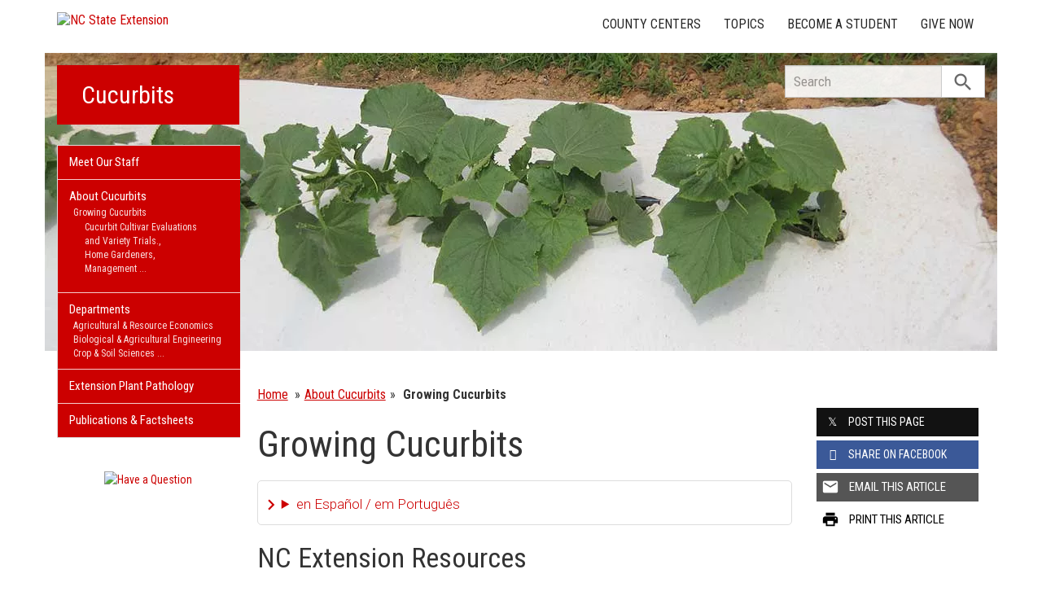

--- FILE ---
content_type: text/plain
request_url: https://www.google-analytics.com/j/collect?v=1&_v=j102&a=1179907322&t=pageview&_s=1&dl=https%3A%2F%2Fcucurbits.ces.ncsu.edu%2Fabout-cucurbits%2Fgrowing-cucurbits%2F&ul=en-us%40posix&dt=Growing%20Cucurbits%20%7C%20NC%20State%20Extension&sr=1280x720&vp=1280x720&_u=IADAAEABAAAAACAAI~&jid=688032691&gjid=351727877&cid=981567469.1769151276&tid=UA-46433319-1&_gid=161602686.1769151276&_r=1&_slc=1&z=35558493
body_size: -835
content:
2,cG-X1BQEVZDPQ